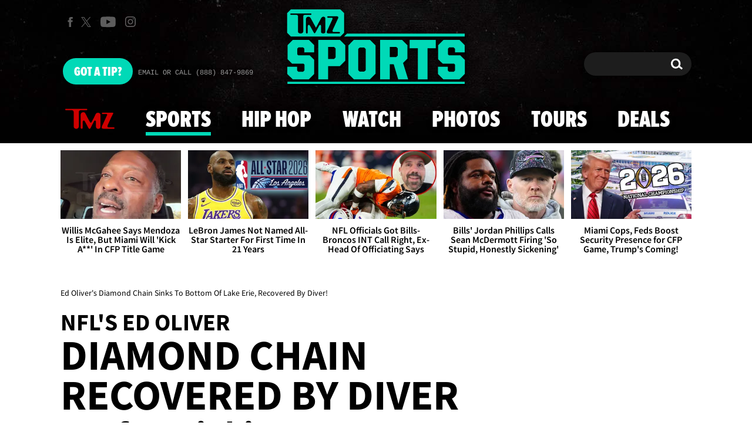

--- FILE ---
content_type: application/javascript; charset=utf-8
request_url: https://fundingchoicesmessages.google.com/f/AGSKWxWuBpuUS0A8JsVo2vSvrp0lDD09OUZAWuR6k3DiDqZ68Xs44wfBQJh-2HBWjuCxkwHiez7tAv6abEYHWpaHHA9FJHe8cUobY2Jq8SiG_WTOdbB48op7CztHQN2ekXIBykVprTt-STONH7HqWHIpsJNiv7Xh_a_9nv1h_BQMvWOMaaAnU_hZCVL1wJGV/_/cdn.ads./assets/ads-/ads/page./afcads./promotools1.
body_size: -1292
content:
window['5e9bda93-67d5-466b-8b04-b9731a9fe585'] = true;

--- FILE ---
content_type: application/x-javascript;charset=utf-8
request_url: https://smetrics.tmz.com/id?d_visid_ver=4.4.0&d_fieldgroup=A&mcorgid=69AD1D725DDBE4560A495ECF%40AdobeOrg&mid=55797471036820480449222553521905750430&ts=1768870416347
body_size: -41
content:
{"mid":"55797471036820480449222553521905750430"}